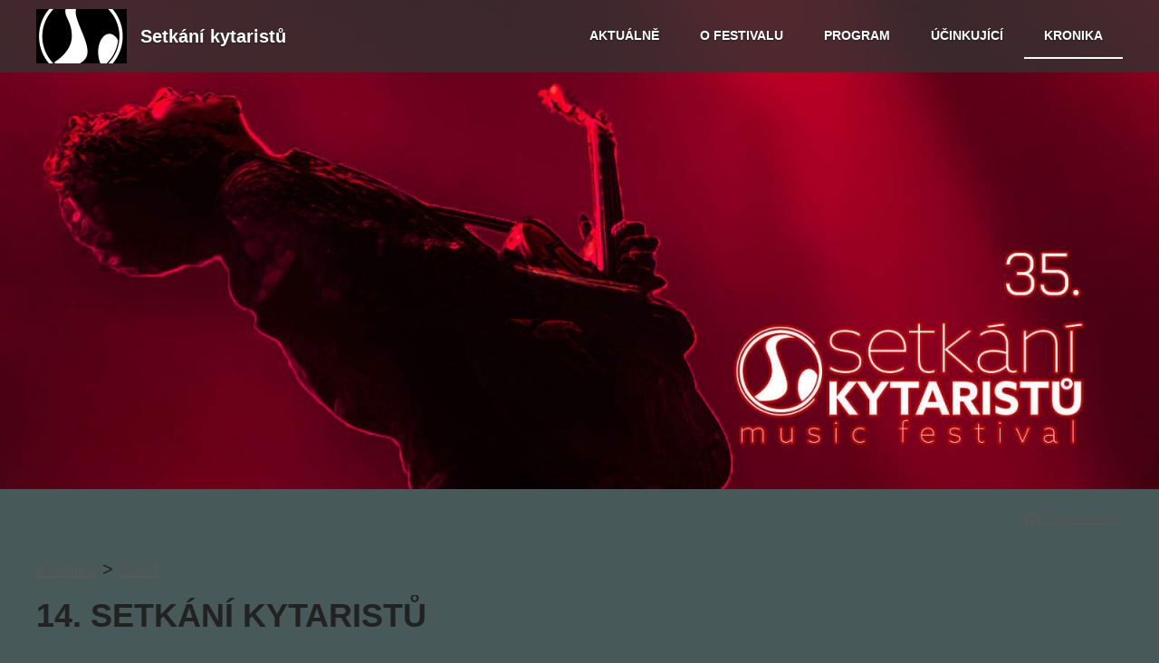

--- FILE ---
content_type: text/html; charset=UTF-8
request_url: https://www.setkanikytaristu.cz/kronika/2004/
body_size: 7580
content:
<!DOCTYPE HTML>
<html>
	<head>
		
		<meta content="width=device-width, initial-scale=1.0" name="viewport">
		<link href='https://fonts.googleapis.com/css?family=Alegreya+Sans:400,700&subset=latin,latin-ext' rel='stylesheet' type='text/css'>
		
<meta http-equiv="Content-Type" content="text/html; charset=UTF-8" />
<title>2004 | Setkání kytaristů</title>
<meta name="keywords" content="hudba, kytara, festival, hudební festival, zábava, kultura, volný čas, zlín, ostrava, talent, music festival, guitar, guitarist, pivo, pohoda, setkání kytaristů" />
<meta name="description" content="Hudební festival" />
<meta name="generator" content="Website has been created by service WebSnadno (https://www.websnadno.cz/). For any questions or complaints about content of this website, please contact the author." />
<meta name="robots" content="index,follow" />
<link rel="shortcut icon" href="https://www.pageride.com/.admin/modules/skeleton/site/pic/favicon.ico">

<!--actual menu head-->
<meta property="og:image" content="/.sources/templates/1513/px_logo_site.jpg?1486835183" /><meta property="og:image:width" content="100" /><meta property="og:image:height" content="60" />
<link rel="stylesheet" href="https://www.pageride.com/.admin/plugins/fontawesome/font-awesome.min.css">
<link rel="stylesheet" href="https://www.pageride.com/.admin/temp/module_compiled/skeleton.site.0.484.comp.css" />
<link rel="stylesheet" href="https://www.pageride.com/.admin/temp/module_compiled/content_comment.site.0.26.comp.css" />
<link href="https://www.pageride.com/.admin/plugins/bxslider/jquery.bxslider.css" rel="stylesheet" />
<script src="https://www.pageride.com/.admin/build/site.js?1755094336"></script>
<script src="https://www.pageride.com/.admin/plugins/functionsuniversal/functionsuniversal.js?ver=17"></script>
<script src="https://www.pageride.com/.admin/temp/module_compiled/skeleton.site.0.484.comp.js"></script>
<script src="/.sources/temp/module_compiled/skeleton.published.0.484.langid-113.comp.js?1764504894"></script>
<script src="https://www.pageride.com/.admin/temp/module_compiled/content_text.site.0.2.comp.js"></script>
<script src="https://www.pageride.com/.admin/temp/module_compiled/plugin.form.comp.js?ver=2"></script>
<script src="https://www.pageride.com/.admin/plugins/textedit_mce/textedit_mce.5.10.3.js?13"></script>
<script src="https://www.pageride.com/.admin/plugins/textedit_mce/5.10.3/jquery.tinymce.min.js"></script>
<script src="https://www.pageride.com/.admin/plugins/textedit_mce/txt/textedit_mce_txt_cz.js"></script>
<script src="https://www.pageride.com/.admin/plugins/captcha/captcha_admin_site.js?ver=1"></script>
<script src="https://www.pageride.com/.admin/temp/module_compiled/plugin.captcha.comp12.js"></script>
<script src="https://www.pageride.com/.admin/temp/module_compiled/content_comment.site.0.26.comp.js"></script>
<script src="/.sources/temp/module_compiled/content_comment.published.0.26.langid-113.comp.js?1764504894"></script>
<script src="https://www.pageride.com/.admin/temp/module_compiled/content_photogallery.site.0.262.comp.js"></script>
<script src="/.sources/temp/module_compiled/content_photogallery.published.0.262.langid-113.comp.js?1764504894"></script>
<script src="https://www.pageride.com/.admin/plugins/superfish/superfish.js?ver=1"></script>
<script src="https://www.pageride.com/.admin/plugins/bxslider/jquery.bxslider.js?ver=5"></script>
<script>cSajax.URL_CONNECTOR = "connector.php";</script>
<script>cCaptcha.URL_CONNECTOR = "connector.php";</script>

<!--/actual menu head-->

<link href="/.sources/templates/1513/render.css?1764504894" rel="stylesheet" type="text/css" media="all" id="stylesheet" />

		<script src="/.sources/templates/1513/menu.js"></script>
		
	</head>
	<body>
		

		<div class="header">
							<ul class="px_header"><li><img src="/.sources/113/header/1120/170673/site.jpg?1749106899" /></li></ul><script>
                    $(".px_header").bxSlider({
                        "auto":false,
                        "controls":false,
                        "pager":false,
                        "captions":true,
                        "responsive":true,
                        "touchEnabled":false
                    });
                </script>						<div class="top_wrap">
				<div class="top">
											<div class="logo"><a class="px_logo" href="/" title="Na úvodní stránku"><img src="/.sources/templates/1513/px_logo_site.jpg?1486835183" alt="Setkání kytaristů" onerror="$('.px_logo').hide();" /></a></div>
																<h1>Setkání kytaristů</h1>
										<div class="navigation" role="navigation">
						<ul><li><a href="/" class="px_menu_level_1 px_menu_position_1 px_menu_a_YNp2EHFWGQ6higkFtKog_x"><span>Aktuálně</span></a></li><li><a href="/o-festivalu/" class="px_menu_level_1 px_menu_position_2 px_menu_qDoGLJmTjEQoZMxxDGsvug_x px_menu_has_child"><span>O festivalu</span></a><ul><li><a href="/o-festivalu/kontakty/" class="px_menu_level_2 px_menu_position_1 px_menu_TeJ6t2615mEZSAmSsPayHQ_x"><span>Kontakty</span></a></li></ul></li><li><a href="/program/" class="px_menu_level_1 px_menu_position_3 px_menu_pLT6gwFbWfFyHeAnopC8cQ_x"><span>Program</span></a></li><li><a href="/ucinkujici/" class="px_menu_level_1 px_menu_position_4 px_menu_qEDQk7J_SLVgdGM8ooryzA_x"><span>Účinkující</span></a></li><li><a href="/kronika/" class="px_menu_level_1 px_menu_position_5 px_menu_8t_nm_UbdU1iTNKRTzd4Yg_x px_menu_selected_parent px_menu_has_child"><span>Kronika</span></a><ul><li><a href="/kronika/2024-zlin/" class="px_menu_level_2 px_menu_position_1 px_menu_KQs7LCy3SnE4tkTcWnGnNg_x"><span>2024 Zlín</span></a></li><li><a href="/kronika/2024-ostrava/" class="px_menu_level_2 px_menu_position_2 px_menu_ZpidKe6b8DwI1RBCyvEbMQ_x"><span>2024 Ostrava</span></a></li><li><a href="/kronika/2023-zlin/" class="px_menu_level_2 px_menu_position_3 px_menu_NuRGDfqUD7hp64Gr4tQQtQ_x"><span>2023 Zlín</span></a></li><li><a href="/kronika/2023-ostrava/" class="px_menu_level_2 px_menu_position_4 px_menu_lzFlGSA9pPtsraXtEfe1yw_x"><span>2023 Ostrava</span></a></li><li><a href="/kronika/2022-zlin/" class="px_menu_level_2 px_menu_position_5 px_menu_8zobHN7jO19Ga1nZ5eEGFQ_x"><span>2022 Zlín</span></a></li><li><a href="/kronika/2022-ostrava/" class="px_menu_level_2 px_menu_position_6 px_menu_O7zsdxY0dnFWEuXd26_uVw_x"><span>2022 Ostrava</span></a></li><li><a href="/kronika/2021-ostrava/" class="px_menu_level_2 px_menu_position_7 px_menu_WOGWp8740qwyo51LIUFOzQ_x"><span>2021 Ostrava</span></a></li><li><a href="/kronika/2021-zlin/" class="px_menu_level_2 px_menu_position_8 px_menu_0PS2PDmdz8pmS7eF9c0idQ_x"><span>2021 Zlín</span></a></li><li><a href="/kronika/2020-ostrava/" class="px_menu_level_2 px_menu_position_9 px_menu_tNvxfceRKaSrSyPqWwRh2A_x"><span>2020 Ostrava</span></a></li><li><a href="/kronika/2020-zlin/" class="px_menu_level_2 px_menu_position_10 px_menu_yA2X_QrkmuuSt26jtXlV0w_x"><span>2020 Zlín</span></a></li><li><a href="/kronika/2019-ostrava/" class="px_menu_level_2 px_menu_position_11 px_menu_I9R5PtyvhQJ5kgBPv4XPgQ_x"><span>2019 Ostrava</span></a></li><li><a href="/kronika/2019-zlin/" class="px_menu_level_2 px_menu_position_12 px_menu_jQbbBNvL9-Cydcy2qsJpdg_x"><span>2019 Zlín</span></a></li><li><a href="/kronika/2018-ostrava/" class="px_menu_level_2 px_menu_position_13 px_menu_6_5HRf4-YI7xjCtwO63gAg_x"><span>2018 Ostrava</span></a></li><li><a href="/kronika/2018-zlin/" class="px_menu_level_2 px_menu_position_14 px_menu_zXffzboi-pGKerr475p0pg_x"><span> 2018 Zlín</span></a></li><li><a href="/kronika/2017-ostrava/" class="px_menu_level_2 px_menu_position_15 px_menu_QBhpLd9lnon3vJEk54LcFQ_x"><span>2017 Ostrava</span></a></li><li><a href="/kronika/2017-zlin/" class="px_menu_level_2 px_menu_position_16 px_menu_OR_l07lCxDY10CqobjU5nQ_x"><span>2017 Zlín</span></a></li><li><a href="/kronika/2016-ostrava/" class="px_menu_level_2 px_menu_position_17 px_menu_LBCUj5iNDewGbMkGmluY0A_x"><span>2016 Ostrava</span></a></li><li><a href="/kronika/2016-zlin/" class="px_menu_level_2 px_menu_position_18 px_menu_0YwrqwVU_KQp3eAtBzdm9Q_x"><span>2016 Zlín</span></a></li><li><a href="/kronika/2015-ostrava/" class="px_menu_level_2 px_menu_position_19 px_menu_d68R-iSSXTjn26rVV1amuw_x"><span>2015 Ostrava</span></a></li><li><a href="/kronika/2015-zlin/" class="px_menu_level_2 px_menu_position_20 px_menu_boWYgY6IsM1dVQxT8w-vHw_x"><span>2015 Zlín</span></a></li><li><a href="/kronika/2014/" class="px_menu_level_2 px_menu_position_21 px_menu_4U7Y7thT9HJShlR0Qejk6w_x"><span>2014</span></a></li><li><a href="/kronika/2013/" class="px_menu_level_2 px_menu_position_22 px_menu_El4gmoGI0of8aDjTtq3hbA_x"><span>2013</span></a></li><li><a href="/kronika/2012/" class="px_menu_level_2 px_menu_position_23 px_menu_XCIDDs9Dl0-bYFk09TNwjA_x"><span>2012</span></a></li><li><a href="/kronika/2011/" class="px_menu_level_2 px_menu_position_24 px_menu_tOn-AIucTIJMLy4R0hjrdA_x"><span>2011</span></a></li><li><a href="/kronika/2010/" class="px_menu_level_2 px_menu_position_25 px_menu_8iCxHKFVyoL5f2NxehO2-w_x"><span>2010</span></a></li><li><a href="/kronika/2009/" class="px_menu_level_2 px_menu_position_26 px_menu_IeaMIzPm4YJNgrcYYFRyIQ_x"><span>2009</span></a></li><li><a href="/kronika/2008/" class="px_menu_level_2 px_menu_position_27 px_menu_EmiBqQCGk68w3BT-RI4IKA_x"><span>2008</span></a></li><li><a href="/kronika/2007/" class="px_menu_level_2 px_menu_position_28 px_menu_MENapDnO5G9Szw7tv4O9XA_x"><span>2007</span></a></li><li><a href="/kronika/2006/" class="px_menu_level_2 px_menu_position_29 px_menu_pt-SyUvpiLMkE0iW_IDDkA_x"><span>2006</span></a></li><li><a href="/kronika/2005/" class="px_menu_level_2 px_menu_position_30 px_menu_RwLFWECjZJ525VBd8qxdcw_x"><span>2005</span></a></li><li><a href="/kronika/2004/" class="px_menu_level_2 px_menu_position_31 px_menu_a0w3_D2ln7WI13YnJ3RV9Q_x px_menu_selected"><span>2004</span></a></li><li><a href="/kronika/2003/" class="px_menu_level_2 px_menu_position_32 px_menu_8DD0UnId7DVw6h8ckR3Ahg_x"><span>2003</span></a></li><li><a href="/kronika/2002/" class="px_menu_level_2 px_menu_position_33 px_menu_f-Y8G_Qvt7sMschTquddXw_x"><span>2002</span></a></li><li><a href="/kronika/2001/" class="px_menu_level_2 px_menu_position_34 px_menu_PB1Gvr7I12q2LWfnUuZP9g_x"><span>2001</span></a></li><li><a href="/kronika/2000/" class="px_menu_level_2 px_menu_position_35 px_menu_ohs1HywyDk-1Emeg4s58VA_x"><span>2000</span></a></li><li><a href="/kronika/1999/" class="px_menu_level_2 px_menu_position_36 px_menu_r4PHv3VEZH3y-vcP5YOVsg_x"><span>1999</span></a></li><li><a href="/kronika/1990/" class="px_menu_level_2 px_menu_position_37 px_menu_sfvbimgseHN1iUiaozhW7w_x"><span>1990</span></a></li><li><a href="/kronika/1989/" class="px_menu_level_2 px_menu_position_38 px_menu_lbffIrfWlyAUG9qFbCdPvQ_x"><span>1989</span></a></li><li><a href="/kronika/1988/" class="px_menu_level_2 px_menu_position_39 px_menu_40hnfE9RhMh3UKV2vMjVNw_x"><span>1988</span></a></li><li><a href="/kronika/1987/" class="px_menu_level_2 px_menu_position_40 px_menu_2dzfvrPSgzsCxbn9M3aK8A_x"><span>1987</span></a></li><li><a href="/kronika/1986/" class="px_menu_level_2 px_menu_position_41 px_menu_fpxxiTugNDrjUik-iHkeaA_x"><span>1986</span></a></li><li><a href="/kronika/1985/" class="px_menu_level_2 px_menu_position_42 px_menu_PRt0QiJdczLHxKz6hnMeSw_x"><span>1985</span></a></li><li><a href="/kronika/1984/" class="px_menu_level_2 px_menu_position_43 px_menu_IBro9SlsEi65UidhbpA-ew_x"><span>1984</span></a></li><li><a href="/kronika/1981/" class="px_menu_level_2 px_menu_position_44 px_menu_ip4P6xKFDhiddS7M7q2TyA_x"><span>1981</span></a></li></ul></li></ul>						<script>$('.navigation > ul').superfish().supershow();</script>
					</div>
					<a id="px_menu_responsive_button" href=""><i class="fa-bars fa"></i><span>Menu</span></a>				</div>
			</div>
		</div>
		<div class="wrapper">
			<div class="px_tray"><div class="px_tray_group1"></div><div class="px_tray_group2"><a class="px_sitemap_link" title="Mapa stránek" href="/sitemap/"><i class="fa fa-sitemap fa-bigger"></i><span>&nbsp;Mapa stránek</span></a></div></div>			<div class="content_wrap clear">
									<div class="breadcrumbs">
						<a id="px_menu_crumb" class="px_menu_level_1 px_menu_8t_nm_UbdU1iTNKRTzd4Yg_x px_menu_selected_parent" href="/kronika/#px_menu_crumb"><span>Kronika</span></a> <span>&gt;</span> <a class="px_menu_level_2 px_menu_a0w3_D2ln7WI13YnJ3RV9Q_x px_menu_selected" href="/kronika/2004/#px_menu_crumb"><span>2004</span></a>					</div>
														<div id="px_column_XE-iGNz8WxJ-QUJwvgo47Q_x" class="px_column_main"><div class="px_column_wrap"><div id="px_cell_2nT3UmhtPAncqSK8Gg4VFw_x" class="px_cell_wrap px_cell_content_text"><div class="px_cell"><h3><strong>14. SETKÁNÍ KYTARISTŮ </strong></h3>
<h3><strong>ZLÍN, 27. 11. 2004 MALÁ SCÉNA</strong></h3>
<p><strong>Sestřih z finálového večera <a href="https://www.youtube.com/watch?v=L3sxeK8ftCM&amp;list=PLVYCqenQHrkXvYIiO_0eQjCktMqjsPrTP&amp;index=1" target="_blank" rel="noopener noreferrer">ZDE</a></strong></p>
<p>Ve Zlíně proběhl festival v tradiční dramaturgii na Malé scéně. Vystoupili Jura Hála s repertoárem Jethro Tull, žáci Mirka Maliny ze ZUŠ Zlín Alexander Heller, Eva Svobodová a Dalibor Knedla; z Holešova přijel vynikající bandjista Martin Stehlík, dále Jarek Viteker se svým jazzovým bandem, Kateřina Uličná a kapely Šufunky Gang, Apatheia a Kochta band. Večer zakončila koncertem Dagmar Voňková (odpoledne střihla pro zájemce workshop)</p>
<p><strong>PROGRAM 14. ROČNÍKU</strong></p>
<p>Sobota 27. 11. Zlín </p>
<p><strong>16.00 hod. </strong>workshop Dagmar Andrtové-Voňkové, vstup zdarma</p>
<p><strong>18.00 hod.</strong> zahájení festivalu</p>
<p>Vystoupí nejlepší kytaristé regionu ve všech kytarových žánrech jako jsou klasická kytara, jazz, blues, rock, funky jejich kombinace a spojení</p>
<p><strong> host Dagmar Andrtová – Voňková</strong></p></div></div><div id="px_cell_5I84F79zLet3HFQXzRdiGg_x" class="px_cell_wrap px_cell_content_photogallery"><div class="px_cell"><!-- rotation -->
	<!-- show photos -->
	<div class="px_content_photogallery_clear px_content_photogallery_thumbnail_wrapper px_content_photogallery_theme_light">
	        <a class="px_col_3 px_content_photogallery_thumbnail_wrap" href="#!photo_fullsreen&image=05V1O40Ip0QRNJB0366q9w_x">
			<noscript>
				<img class="px_content_photogallery_thumbnail_image" src="/.sources/113/cells/8726/175046/182x256_Plakat 14. Setkani kytaristu.jpg?1582365730" alt="Plakát 14. Setkání kytaristů" />
			</noscript>
			<img data-photoImage class="px_content_photogallery_thumbnail_image" data-px-image="05V1O40Ip0QRNJB0366q9w_x" data-src="/.sources/113/cells/8726/175046/182x256_Plakat 14. Setkani kytaristu.jpg?1582365730" alt="Plakát 14. Setkání kytaristů">
		</a>
	        <a class="px_col_3 px_content_photogallery_thumbnail_wrap" href="#!photo_fullsreen&image=nDRCVLcfdqEHIt1rGR2d4w_x">
			<noscript>
				<img class="px_content_photogallery_thumbnail_image" src="/.sources/113/cells/8726/223518/800x495_14. Setkani kytaristu.jpg?1617808237" alt="14. Setkání kytaristů" />
			</noscript>
			<img data-photoImage class="px_content_photogallery_thumbnail_image" data-px-image="nDRCVLcfdqEHIt1rGR2d4w_x" data-src="/.sources/113/cells/8726/223518/800x495_14. Setkani kytaristu.jpg?1617808237" alt="14. Setkání kytaristů">
		</a>
	</div>

</div></div><div id="px_cell_pzjgLyTveWLEXQe1FbKcMQ_x" class="px_cell_wrap px_cell_content_text"><div class="px_cell"><h3><strong>14. SETKÁNÍ KYTARISTŮ </strong></h3>
<h3><strong>OSTRAVA, 31. 10. - 28. 11. 2004 KLUB BOOMERANG</strong></h3>
<p><strong>Sestřih z finálového večera <a href="https://www.youtube.com/watch?v=l3CPr2rt85E&amp;list=PLVYCqenQHrkXvYIiO_0eQjCktMqjsPrTP&amp;index=2" target="_blank" rel="noopener noreferrer">ZDE</a></strong></p>
<p>V Ostravě probíhal festival opět soutěžně, kdy každou neděli večer od 31.10. do 28.11. proběhla soutěžní předkola a finále. Soutěžící si vybrali "povinnou" skladbu, kterou měli upravit podle svého naturelu a vkusu. Vybírali ze skladeb Lipečka od D. Voňkové, Across the Univers, Prašná cestička od Budaškina, Santa Lucia, All Along the Watchtower od J. Hendrixe, Óda na radost, Bron - Y - Aur Stomp od Led Zeppelin, Pasážová revolta od K. Kryla a Confortably Numd od Floydů.</p>
<p>Soutěže se zúčastnily kapely Apatheia, Jazzyk, Olgoj Chorchoj, Alchemy, Andy Marshall Band, Bugaboo, Expedice Apalucha, Uhlí, Loco Poco, Motýl Susekivin, Herro.In a 4 dohody. Každé předkolo uzavřel koncert hostů: Facing West trio, Bules Station a Frank Zappa Quartet. Ve finále se utkaly Expedice Apalucha, Andy Marshall Band, Olgoj Chorchoj, 4 dohody, Alchemy a Herro-In. Jako host přijala pozvání <strong>Dagmar Voňková, </strong>která vedla také workshop.</p>
<p><strong>A kdo vyhrál? Přece Herro-In. </strong>Zahráli si na Colours of Ostrava 2005 + 3 dny v nahrávacím studiu Citron.</p>
<p> </p>
<p><strong>PROGRAM 14. ROČNÍKU <br /></strong>Neděle 31.10. Ostrava, vstup volný <br /> <strong>Apatheia (Havířov), Jazzyk (Ostrava), Olgoj Chorchoj (Ostrava)</strong></p>
<p><strong>host Facing West Trio (Ostrava)</strong></p>
<p>Neděle 7. 11. Ostrava, vstup volný <br /> <strong>Alchemy (Krnov), Andy Mashall Band (Karviná), Bugaboo (Příbor)</strong></p>
<p><strong>host Blues Station (Zlín)</strong></p>
<p>Neděle 14. 11. Ostrava, vstup volný <br /> <strong>Expedice Apalucha (Ostrava), Uhlí (Ostrava), Loco Poco (Olomouc)</strong></p>
<p><strong>host Frank Zappa Quartet (Zlín)</strong></p>
<p>Neděle 21. 11. Ostrava, vstup volný <br /> <strong>Motýl Susekivin (Ostrava), Herro- Inn (Ostrava), 4 dohody (Ostrava)</strong></p>
<p><strong>host PJG Quartet (Ostrava)</strong></p>
<p><strong> </strong></p>
<p> </p>
<p>Neděle 28. 11. Ostrava </p>
<p><strong>16.00 hod. </strong>workshop Dagmar Andrtové-Voňkové</p>
<p><strong>18.00 hod. </strong>zahájení festivalu</p>
<p>finále soutěže postupujích kapel z předkol o možnost hrát na Colours of Ostrava 2005</p>
<p><strong> host Dagmar Andrtová – Voňková</strong></p></div></div><div id="px_cell_dbASOf22KSeHGuQxJ93O0g_x" class="px_cell_wrap px_cell_content_photogallery"><div class="px_cell"><!-- rotation -->
	<!-- show photos -->
	<div class="px_content_photogallery_clear px_content_photogallery_thumbnail_wrapper px_content_photogallery_theme_light">
	        <a class="px_col_2 px_content_photogallery_thumbnail_wrap" href="#!photo_fullsreen&image=RzZNrq2vaUBY8TW3YzOrnw_x">
			<noscript>
				<img class="px_content_photogallery_thumbnail_image" src="/.sources/113/cells/8733/4972/Plakat 14. Setkani kytaristu.jpg?1487620091" alt="Plakát 14. Setkání kytaristů" />
			</noscript>
			<img data-photoImage class="px_content_photogallery_thumbnail_image" data-px-image="RzZNrq2vaUBY8TW3YzOrnw_x" data-src="/.sources/113/cells/8733/4972/Plakat 14. Setkani kytaristu.jpg?1487620091" alt="Plakát 14. Setkání kytaristů">
		</a>
	        <a class="px_col_2 px_content_photogallery_thumbnail_wrap" href="#!photo_fullsreen&image=Q4u1vyRrOMgyzdBkXgz9VQ_x">
			<noscript>
				<img class="px_content_photogallery_thumbnail_image" src="/.sources/113/cells/8733/175047/800x600_Boomerang 2004.jpg?1101694412" alt="Boomerang 2004" />
			</noscript>
			<img data-photoImage class="px_content_photogallery_thumbnail_image" data-px-image="Q4u1vyRrOMgyzdBkXgz9VQ_x" data-src="/.sources/113/cells/8733/175047/800x600_Boomerang 2004.jpg?1101694412" alt="Boomerang 2004">
		</a>
	        <a class="px_col_2 px_content_photogallery_thumbnail_wrap" href="#!photo_fullsreen&image=l0yZtrRoQD0jAOnODWMjOw_x">
			<noscript>
				<img class="px_content_photogallery_thumbnail_image" src="/.sources/113/cells/8733/223519/800x600_Andy Marshall Band.jpg?1101694699" alt="Andy Marshall Band" />
			</noscript>
			<img data-photoImage class="px_content_photogallery_thumbnail_image" data-px-image="l0yZtrRoQD0jAOnODWMjOw_x" data-src="/.sources/113/cells/8733/223519/800x600_Andy Marshall Band.jpg?1101694699" alt="Andy Marshall Band">
		</a>
	        <a class="px_col_2 px_content_photogallery_thumbnail_wrap" href="#!photo_fullsreen&image=QsNSpyagwk8SK0R6ai59Bw_x">
			<noscript>
				<img class="px_content_photogallery_thumbnail_image" src="/.sources/113/cells/8733/223520/800x600_Plny Boomerang na Stodolni.jpg?1101694753" alt="Plný Boomerang na Stodolní" />
			</noscript>
			<img data-photoImage class="px_content_photogallery_thumbnail_image" data-px-image="QsNSpyagwk8SK0R6ai59Bw_x" data-src="/.sources/113/cells/8733/223520/800x600_Plny Boomerang na Stodolni.jpg?1101694753" alt="Plný Boomerang na Stodolní">
		</a>
	</div>

</div></div></div></div>								</div>
		</div>
		<div class="bottom">
							<div class="footer">
					<div class="px_footer_wrap"><div id="px_cell_VEjJB3a8avH_xaazg5O3dQ_x" class="px_footer_cell_QM7nBZkvUtyGwCWzIuygbg_x px_footer_cell px_cell_content_text"><p style="text-align: center;"><strong>HLAVNÍ PARTNEŘI</strong></p>
<p style="text-align: center;"><a href="https://www.qq.cz/" target="_blank" rel="noopener noreferrer"><img style="display: block; margin-left: auto; margin-right: auto;" src="/Obrazky/logo-vidim++.png?1524319330" alt="logo-vidim++" width="200" /></a></p>
<p style="text-align: center;"><a title="Arco Pexidr" href="http://www.fpsarco.cz/" target="_blank" rel="noopener"><img style="display: block; margin-left: auto; margin-right: auto;" src="/Obrazky/Arco.png?1567415475" alt="" width="200" height="200" /></a></p>
<p style="text-align: center;"><a href="https://www.teso-ostrava.cz/" target="_blank" rel="noopener"><img src="/Obrazky/teso-logo.png?1567415810" alt="" width="150" height="150" /></a></p></div></div><div class="px_footer_wrap"><div id="px_cell_OnThrD6jWtSRmjdV5BjB2w_x" class="px_footer_cell_QM7nBZkvUtyGwCWzIuygbg_x px_footer_cell px_cell_content_text"><p style="text-align: center;"><span style="font-size: 16px;"><strong>ZA PODPORY</strong></span></p>
<p style="text-align: center;"><a href="https://www.zlin.eu/" target="_blank" rel="noopener noreferrer"><img src="/Obrazky/logo%20zlin.png?1535966166" alt="" width="100" height="74" /></a>           <a href="https://www.ostrava.cz/cs" target="_blank" rel="noopener noreferrer"><img src="/Obrazky/Ostrava_lg.png?1557568062" width="300" height="37" /></a>      </p></div></div><div class="px_footer_wrap"><div id="px_cell__f8VOzTis_qBSEqopNqCZw_x" class="px_footer_cell_QM7nBZkvUtyGwCWzIuygbg_x px_footer_cell px_cell_content_text"><p style="text-align: center;"><strong>PARTNEŘI</strong></p>
<p style="text-align: center;">        <img src="/.sources/113/cells/1860/media/GEC.png.jpg?1753172103187" alt="" width="177" height="84" />      <a href="https://www.angrybeards.cz/" target="_blank" rel="noopener"><strong><img src="/.sources/113/cells/1860/media/AB_LOGO_HORI_WH_T.png?1692688480770" alt="" width="200" height="53" /></strong></a></p>
<p style="text-align: center;">             <a title="Dock" href="https://www.clubdock.cz/" target="_blank" rel="noopener"><img src="/.sources/113/cells/1860/media/dock1692098257.png?1692098151047" alt="" width="80" height="80" /></a>     <a title="Zelenáčova šopa" href="https://www.sopa.cz/" target="_blank" rel="noopener"><img src="/.sources/113/cells/1860/media/Logo Zelenacova sopa+.gif?1350910555054" alt="" width="100" height="45" /></a> <a href="https://www.websnadno.cz/" target="_blank" rel="noopener"><img src="/Obrazky/websnadno_new.png?1599391292" alt="" width="100" /></a>  <a title="Hudební svět" href="https://hudebnisvet.cz/" target="_blank" rel="noopener"><img src="/Obrazky/logo%20HudSvet.png?1535714988" alt="" width="100" height="100" /></a>    <a title="Sigma guitar" href="https://hudebnisvet.cz/" target="_blank" rel="noopener"><img src="/Obrazky/Logo%20SIGMA.png?1535715124" alt="" width="100" height="100" /></a>     </p></div></div><div class="px_footer_wrap"><div id="px_cell_GkuqwffqBCQvsY6t0GDN8A_x" class="px_footer_cell_QM7nBZkvUtyGwCWzIuygbg_x px_footer_cell px_cell_content_text"><p style="text-align: center;"><strong>PRODUKTOVÍ PARTNEŘI</strong></p>
<p>                                 <a href="http://www.ragtime.cz/" target="_blank" rel="noopener noreferrer"><img src="/Obrazky/logo_Ragtime_CMYK_positive-01.png?1524319507" width="175" height="75" /></a><a href="https://www.facebook.com/pages/category/Local-Business/Pivovarsk%C3%BD-d%C5%AFm-353286041431824/"><img src="/Obrazky/pivovarsky_dum.png?1491849142" alt="pivovarsky_dum" width="250" /></a><a title="VIDAPRINT" href="http://www.velkoplosnytisk.cz/" target="_blank" rel="noopener"><img src="/Obrazky/zlinsky_svec.png?1491849146" alt="zlinsky_svec" width="150" /><img src="/.sources/113/cells/1863/media/VIDAPRINT production - logoZelene1692692582.png?1692692482553" alt="" width="220" height="51" /> </a></p></div></div><div class="px_footer_wrap"><div id="px_cell_4YlEQxiqRh9B9OIdGILkTw_x" class="px_footer_cell_QM7nBZkvUtyGwCWzIuygbg_x px_footer_cell px_cell_content_text"><h2 style="text-align: center;"><span style="font-size: 16px;"><strong>MEDIÁLNÍ PARTNER</strong></span></h2>
<p style="text-align: center;"><img src="/Obrazky/CRo_Zlin.png?1600513548" width="200" />      <img src="/Obrazky/logo_zlincz.png?1630577986" alt="" width="200" /><br /><br /></p></div></div>				</div>
								</div>
		
<!--actual menu foot-->
<script>mSkeleton.Dynamic={"formats":{"date":"MM\/DD\/YYYY","time":"HH:mm:ss","datetime":"MM\/DD\/YYYY HH:mm:ss","date_jqueryui":"mm\/dd\/yy","time_jqueryui":"HH:mm:ss","datetime_jqueryui":"mm\/dd\/yy HH:mm:ss","number":"#,###.##","first_day_of_week":"Sunday","system_number":"####.##","system_datetime":"YYYY-MM-DD HH:mm:ss","system_date":"YYYY-MM-DD"},"homepageurl":"\/"};</script><script>
            window.defaultLanguageLabel = 'cz';
            window.languageLabel = 'cz';
            </script><script src="/.sources/temp/module_compiled/content_photogallery.cell.0.262.langid-113.cellid-8726.comp.js?1764504894"></script><script src="/.sources/temp/module_compiled/content_photogallery.cell.0.262.langid-113.cellid-8733.comp.js?1764504894"></script><script>$(document).ready(function(){mContent_text.load('960', '2nT3UmhtPAncqSK8Gg4VFw_x');mContent_photogallery.Init({
				numberOfColumns: '3',
				columnWidth: '960',
				bRandom: 'false',
				iTime: '0',
				iFade: '0'
			}, '5I84F79zLet3HFQXzRdiGg_x', 'thumbnail');mContent_text.load('960', 'pzjgLyTveWLEXQe1FbKcMQ_x');mContent_photogallery.Init({
				numberOfColumns: '2',
				columnWidth: '960',
				bRandom: 'false',
				iTime: '0',
				iFade: '0'
			}, 'dbASOf22KSeHGuQxJ93O0g_x', 'thumbnail');mContent_text.load('960', 'VEjJB3a8avH_xaazg5O3dQ_x');mContent_text.load('960', 'OnThrD6jWtSRmjdV5BjB2w_x');mContent_text.load('960', '_f8VOzTis_qBSEqopNqCZw_x');mContent_text.load('960', 'GkuqwffqBCQvsY6t0GDN8A_x');mContent_text.load('960', '4YlEQxiqRh9B9OIdGILkTw_x');mSkeleton.Notification.multiInit([]);mSkeleton.columnWidths={'left':null,'main':960,'right':null,'footer':960};mSkeleton.DetectScrollbarAppearance();if(mSkeleton.ResponsiveIsChanged()){mSkeleton.ResponsiveMenu('/.sources/menu.json?1764504894','cz','a0w3_D2ln7WI13YnJ3RV9Q_x');}else{mSkeleton.ResponsiveMenu('/.sources/menu.json?1764504894','cz','a0w3_D2ln7WI13YnJ3RV9Q_x');}})</script>
<script>mSkeleton.Window.Resize(function(){if(mSkeleton.ResponsiveIsChanged()){mSkeleton.ResponsiveMenu('/.sources/menu.json?1764504894','cz','a0w3_D2ln7WI13YnJ3RV9Q_x');}},'skeleton');</script>
<!--actual menu foot-->
		
	</body>
</html>


--- FILE ---
content_type: text/css
request_url: https://www.pageride.com/.admin/temp/module_compiled/content_comment.site.0.26.comp.css
body_size: 3277
content:
.px_content_comment_clear:before,.px_content_comment_clear:after { content: "";display: table;}.px_content_comment_clear:after { clear: both;}.px_content_comment_clear { zoom: 1;}.px_content_comment_clearRight { clear: right;}.px_content_comment_newPostWrap { margin: 10px 0;}.px_content_comment_newPost fieldset { margin: 20px 0;padding: 2% 3%;}.px_content_comment_newPost h4 { margin: 0 0 10px;}.px_content_comments_inputArea { margin: 5px 0;}.px_content_comments_inputLabelWide { font-weight: bold;width: 100%;}.px_content_comments_inputWrapperWide { width: 100%;}.px_content_comment_newPost .px_content_comments_button { margin: 3px 5px 3px 0;float: left;}.px_content_comment_postWrap ul { padding: 0;margin: 0;}.px_content_comment_post { margin: 2em 0;padding: 0;list-style-type: none;word-wrap: break-word;}.px_content_comment_postUser { float: left;margin: 0 12px 0.3em 0;text-align: center;width: 64px;}.px_content_comment_postUser .fa-user { font-size: 64px;}.px_content_comment_postUserInfo { float: left;height: 3em;}.px_content_comment_postCredibility { font-size: 0.875em;}.px_content_comment_postIp { display: block;font-size: 0.875em;line-height: 1.2em;}.px_content_comment_postAction { float: right;height: 3em;line-height: 1.8em;text-align: right;}.px_content_comment_postThumbsUp,.px_content_comment_postThumbsDown { font-size: 1.25em;margin-left: 5px;padding-bottom: 3px;}.px_content_comment_postAction a.px_content_comment_postThumbsUp:link,.px_content_comment_postAction a.px_content_comment_postThumbsUp:active,.px_content_comment_postAction a.px_content_comment_postThumbsUp:visited { color: #0C9600;text-decoration: none;}.px_content_comment_postAction a.px_content_comment_postThumbsDown:link,.px_content_comment_postAction a.px_content_comment_postThumbsDown:active,.px_content_comment_postAction a.px_content_comment_postThumbsDown:visited { color: #c0392b;text-decoration: none;}.px_content_comment_postThumbsUp:hover,.px_content_comment_postThumbsUp:hover,.px_content_comment_postThumbsDown:hover,.px_content_comment_postThumbsDown:hover,.px_content_comment_postFlag:hover,.px_content_comment_postReply:hover{ border-bottom: 2px solid;padding-bottom: 1px;}a.px_content_comment_postFlag:link,a.px_content_comment_postFlag:active,a.px_content_comment_postFlag:visited,a.px_content_comment_postReply:link,a.px_content_comment_postReply:active,a.px_content_comment_postReply:visited { text-decoration: none;}.px_content_comment_postFlag,.px_content_comment_postReply { margin-left: 10px;font-size: 1.25em;padding-bottom: 3px;}.px_content_comment_postDate { margin-bottom: 1em;font-size: 0.875em;}.px_content_comment_postDate i { margin-right: 4px;}.px_content_comment_users_clear:before,.px_content_comment_users_clear:after { content: "";display: table;}.px_content_comment_users_clear:after { clear: both;}.px_content_comment_users_clear { zoom: 1;}.px_content_comment_users_inputArea { margin: 5px 0;}.px_content_comment_users_inputLabel { float: left;font-weight: bold;width: 11em;}.px_content_comment_users_inputWrapper { float: left;max-width: 300px;min-width: 150px;width: 100%;}.px_content_comment_users_input { width: 75%;}.px_content_comment_users_login { float: left;margin-right: 10px;}.px_content_comment_users_registration { float: left;}

--- FILE ---
content_type: application/javascript
request_url: https://www.setkanikytaristu.cz/.sources/temp/module_compiled/content_comment.published.0.26.langid-113.comp.js?1764504894
body_size: 201
content:
mContent_comment.Texts={Get:cFunctionsUniversal.Text,POST__VIEW_REALLY_ALERT:'Opravdu chcete označit komentář jako nevhodný?',POST__SUCCESS_ALERT:'Komentář byl úspěšně nahlášen.',POST__VIEW_REPORT:'Nahlásit'};

--- FILE ---
content_type: application/javascript
request_url: https://www.pageride.com/.admin/temp/module_compiled/content_comment.site.0.26.comp.js
body_size: 6143
content:
var mContent_comment = { module: "content_comment", OnAlert: function(enc_post_id, enc_tableName) { var $this = $(this);if(mSkeleton.Pulser.Pulsing($this)) { return false;} $this.pxQtip({ type: { kind: "confirmText", successFce: function() { Sajax({ calledModule: mContent_comment.module, parameters: { act: "post_alert", enc_table_name: enc_tableName, enc_post_id: enc_post_id }, beforeSendFce: function() { mSkeleton.Pulser.Start($this);}, successFce: function(moduleReturn) { mSkeleton.Pulser.Stop($this);switch(moduleReturn.status) { case 200: if(moduleReturn.data && moduleReturn.data.info ) { mSkeleton.Notification.init({ type: mSkeleton.Notification.typeInfo, content: moduleReturn.data.info, timer: 4000 });} else { mSkeleton.Notification.init({ type: mSkeleton.Notification.typeOk, content: mContent_comment.Texts.Get("POST__SUCCESS_ALERT" ), timer: 4000 });} break;default: mSkeleton.Error.Auto(moduleReturn.error);} }, errorFce: function() { mSkeleton.Pulser.Stop($this);} });} }, buttonClass: "", buttonType: "input", text: [ mContent_comment.Texts.Get("POST__VIEW_REALLY_ALERT"), mContent_comment.Texts.Get("POST__VIEW_REPORT") ] });}, OnVotes: function(enc_post_id, vote_type, enc_tableName) { var $this = $(this);if(mSkeleton.Pulser.Pulsing($this)) { return false;} Sajax({ calledModule: mContent_comment.module, parameters: { act: "post_votes", enc_post_id: enc_post_id, vote_type: vote_type, enc_table_name: enc_tableName }, beforeSendFce: function() { mSkeleton.Pulser.Start($this);}, successFce: function(moduleReturn) { mSkeleton.Pulser.Stop($this);switch(moduleReturn.status) { case 200: if(moduleReturn.data && moduleReturn.data.info) { mSkeleton.Notification.init({ type: mSkeleton.Notification.typeInfo, content: moduleReturn.data.info, timer: 4000 });} else { var $placeVote = $("[data-" + vote_type + '="' + enc_post_id + '"]' );$placeVote.html(moduleReturn.data.vote);} break;default: mSkeleton.Error.Auto(moduleReturn.error);} }, errorFce: function() { mSkeleton.Pulser.Stop($this);} });}, OnPost_New: function(enc_post_id, enc_foreignKey, enc_cell_id, enc_tableName, level ) { var $this = $(this);if(mSkeleton.Pulser.Pulsing($this)) { return false;} var $wrap;var $comment = $this.parents('[data-foreign="' + enc_foreignKey + '"][data-cell="' + enc_cell_id + '"]:first' );if(!enc_post_id) { $wrap = $comment.find('[data-formPost="new"]');} else { $wrap = $comment.find('[data-post="' + enc_post_id + '"] [data-formPost="modif"]' );} if(!$wrap.is(":visible")) { mContent_comment.FormClose(true);} Sajax({ calledModule: mContent_comment.module, parameters: { act: "post_form", enc_table_name: enc_tableName, enc_foreign_key: enc_foreignKey, enc_cell_id: enc_cell_id, enc_post_id: enc_post_id, level: level }, beforeSendFce: function() { mSkeleton.Pulser.Start($this);}, successFce: function(moduleReturn) { mSkeleton.Pulser.Stop($this);switch(moduleReturn.status) { case 200: mContent_comment.FormClose(true);$wrap.html(moduleReturn.html).show();var textareaId = $wrap .find('[name="dataPost[comment]"]') .getUID();cTextEditMCE.Init(textareaId, { config: "sitecomment", onInit: function() { var position = $wrap.offset();$("html, body").animate({ scrollTop: position.top }, "slow" );} });break;default: mSkeleton.Error.Auto(moduleReturn.error);} }, errorFce: function() { mSkeleton.Pulser.Stop($this);} });}, OnPost_Save: function(enc_foreignKey, enc_cell_id, enc_tableName, level) { var $this = $(this);var $wrap = $this.parents("[data-formPost]:first").show();Sajax({ calledModule: mContent_comment.module, form: $(this).getUID(), formInfo: 1, parameters: { act: "post_form", enc_foreign_key: enc_foreignKey, enc_cell_id: enc_cell_id, enc_table_name: enc_tableName, level: level, check: true }, beforeSendFce: function() { mSkeleton.Preloader.Show($this);}, successFce: function(moduleReturn) { switch(moduleReturn.status) { case 200: mContent_comment.FormClose();var enc_parent_id = moduleReturn.data.enc_parent_id;var $item = $(moduleReturn.html);var $comment = $('[data-foreign="' + enc_foreignKey + '"][data-cell="' + enc_cell_id + '"] [data-comment="rows"]' );if(enc_parent_id) { $comment .find('[data-chilren="' + enc_parent_id + '"]') .prepend($item);} else { $comment.prepend($item);} for(var i = 0;i<moduleReturn.data.success.length;i++ ) { mSkeleton.Notification.init({ type: mSkeleton.Notification.typeOk, content: moduleReturn.data.success[i], timer: 4000 });} if(moduleReturn.data && moduleReturn.data.warning) { mSkeleton.Notification.init({ type: mSkeleton.Notification.typeWarning, content: moduleReturn.data.warning, timer: false });} $comment.find('[data-posts="empty"]').remove();break;default: if(moduleReturn.html) { $wrap.html(moduleReturn.html);var textareaId = $wrap .find('[name="dataPost[comment]"]') .getUID();cTextEditMCE.Init(textareaId, { config: "sitecomment" });} if(moduleReturn.data && moduleReturn.data.warning) { mSkeleton.Notification.init({ type: mSkeleton.Notification.typeWarning, content: moduleReturn.data.warning, timer: 7000 });} mSkeleton.Error.Auto(moduleReturn.error, 7000);} mSkeleton.Preloader.Hide($this);}, errorFce: function() { mSkeleton.Preloader.Hide($this);} });}, OnPost_Next: function(enc_post_id, enc_foreignKey, enc_cell_id, enc_tableName ) { var $this = $(this);if(mSkeleton.Pulser.Pulsing($this)) { return false;} Sajax({ calledModule: mContent_comment.module, parameters: { act: "post_next", enc_old_post_id: enc_post_id, enc_foreign_key: enc_foreignKey, enc_cell_id: enc_cell_id, enc_table_name: enc_tableName, check: true }, beforeSendFce: function() { mSkeleton.Pulser.Start($this);}, successFce: function(moduleReturn) { mSkeleton.Pulser.Stop($this);switch(moduleReturn.status) { case 200: var $addRows = $(moduleReturn.html).hide();$this.before($addRows).remove();$addRows.slideDown("slow");break;default: mSkeleton.Error.Auto(moduleReturn.error);} }, errorFce: function() { mSkeleton.Pulser.Stop($this);} });}, FormClose: function(bWithoutAnim) { var $target = $('[data-content_comment="form"]').parents("[data-formPost]:first" );if(!bWithoutAnim) { $target.slideUp(function() { $target.html("").hide();});} else { $target.html("").hide();} }};

--- FILE ---
content_type: application/javascript
request_url: https://www.setkanikytaristu.cz/.sources/temp/module_compiled/content_photogallery.cell.0.262.langid-113.cellid-8726.comp.js?1764504894
body_size: 375
content:
mContent_photogallery.images['5I84F79zLet3HFQXzRdiGg_x'] = {"05V1O40Ip0QRNJB0366q9w_x":{"sizes":[{"id":"05V1O40Ip0QRNJB0366q9w_x","filepath":"\/.sources\/113\/cells\/8726\/175046\/Plakat%2014.%20Setkani%20kytaristu.jpg?1582365730","width":866,"height":1219},{"id":"05V1O40Ip0QRNJB0366q9w_x","filepath":"\/.sources\/113\/cells\/8726\/175046\/568x800_Plakat%2014.%20Setkani%20kytaristu.jpg?1582365730","width":568,"height":800},{"id":"05V1O40Ip0QRNJB0366q9w_x","filepath":"\/.sources\/113\/cells\/8726\/175046\/182x256_Plakat%2014.%20Setkani%20kytaristu.jpg?1582365730","width":182,"height":256}]},"nDRCVLcfdqEHIt1rGR2d4w_x":{"sizes":[{"id":"nDRCVLcfdqEHIt1rGR2d4w_x","filepath":"\/.sources\/113\/cells\/8726\/223518\/14.%20Setkani%20kytaristu.jpg?1617808237","width":2048,"height":1267},{"id":"nDRCVLcfdqEHIt1rGR2d4w_x","filepath":"\/.sources\/113\/cells\/8726\/223518\/1280x792_14.%20Setkani%20kytaristu.jpg?1617808237","width":1280,"height":792},{"id":"nDRCVLcfdqEHIt1rGR2d4w_x","filepath":"\/.sources\/113\/cells\/8726\/223518\/800x495_14.%20Setkani%20kytaristu.jpg?1617808237","width":800,"height":495},{"id":"nDRCVLcfdqEHIt1rGR2d4w_x","filepath":"\/.sources\/113\/cells\/8726\/223518\/256x158_14.%20Setkani%20kytaristu.jpg?1617808237","width":256,"height":158}]}};

--- FILE ---
content_type: application/javascript
request_url: https://www.setkanikytaristu.cz/.sources/temp/module_compiled/content_photogallery.cell.0.262.langid-113.cellid-8733.comp.js?1764504894
body_size: 533
content:
mContent_photogallery.images['dbASOf22KSeHGuQxJ93O0g_x'] = {"RzZNrq2vaUBY8TW3YzOrnw_x":{"sizes":[{"id":"RzZNrq2vaUBY8TW3YzOrnw_x","filepath":"\/.sources\/113\/cells\/8733\/4972\/Plakat%2014.%20Setkani%20kytaristu.jpg?1487620091","width":427,"height":600},{"id":"RzZNrq2vaUBY8TW3YzOrnw_x","filepath":"\/.sources\/113\/cells\/8733\/4972\/182x256_Plakat%2014.%20Setkani%20kytaristu.jpg?1487620091","width":182,"height":256}]},"Q4u1vyRrOMgyzdBkXgz9VQ_x":{"sizes":[{"id":"Q4u1vyRrOMgyzdBkXgz9VQ_x","filepath":"\/.sources\/113\/cells\/8733\/175047\/Boomerang%202004.jpg?1101694412","width":1397,"height":1048},{"id":"Q4u1vyRrOMgyzdBkXgz9VQ_x","filepath":"\/.sources\/113\/cells\/8733\/175047\/1280x960_Boomerang%202004.jpg?1101694412","width":1280,"height":960},{"id":"Q4u1vyRrOMgyzdBkXgz9VQ_x","filepath":"\/.sources\/113\/cells\/8733\/175047\/800x600_Boomerang%202004.jpg?1101694412","width":800,"height":600},{"id":"Q4u1vyRrOMgyzdBkXgz9VQ_x","filepath":"\/.sources\/113\/cells\/8733\/175047\/256x192_Boomerang%202004.jpg?1101694412","width":256,"height":192}]},"l0yZtrRoQD0jAOnODWMjOw_x":{"sizes":[{"id":"l0yZtrRoQD0jAOnODWMjOw_x","filepath":"\/.sources\/113\/cells\/8733\/223519\/Andy%20Marshall%20Band.jpg?1101694699","width":1397,"height":1048},{"id":"l0yZtrRoQD0jAOnODWMjOw_x","filepath":"\/.sources\/113\/cells\/8733\/223519\/1280x960_Andy%20Marshall%20Band.jpg?1101694699","width":1280,"height":960},{"id":"l0yZtrRoQD0jAOnODWMjOw_x","filepath":"\/.sources\/113\/cells\/8733\/223519\/800x600_Andy%20Marshall%20Band.jpg?1101694699","width":800,"height":600},{"id":"l0yZtrRoQD0jAOnODWMjOw_x","filepath":"\/.sources\/113\/cells\/8733\/223519\/256x192_Andy%20Marshall%20Band.jpg?1101694699","width":256,"height":192}]},"QsNSpyagwk8SK0R6ai59Bw_x":{"sizes":[{"id":"QsNSpyagwk8SK0R6ai59Bw_x","filepath":"\/.sources\/113\/cells\/8733\/223520\/Plny%20Boomerang%20na%20Stodolni.jpg?1101694753","width":1397,"height":1048},{"id":"QsNSpyagwk8SK0R6ai59Bw_x","filepath":"\/.sources\/113\/cells\/8733\/223520\/1280x960_Plny%20Boomerang%20na%20Stodolni.jpg?1101694753","width":1280,"height":960},{"id":"QsNSpyagwk8SK0R6ai59Bw_x","filepath":"\/.sources\/113\/cells\/8733\/223520\/800x600_Plny%20Boomerang%20na%20Stodolni.jpg?1101694753","width":800,"height":600},{"id":"QsNSpyagwk8SK0R6ai59Bw_x","filepath":"\/.sources\/113\/cells\/8733\/223520\/256x192_Plny%20Boomerang%20na%20Stodolni.jpg?1101694753","width":256,"height":192}]}};